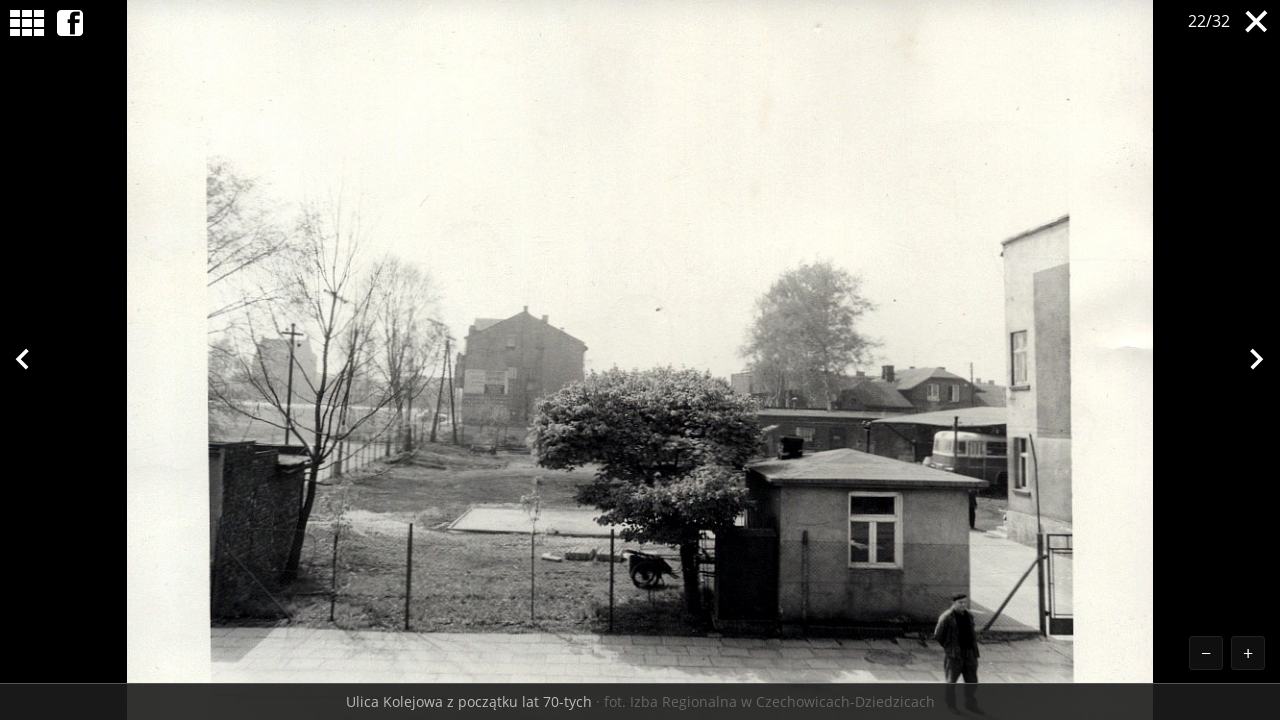

--- FILE ---
content_type: text/html
request_url: https://www.czecho.pl/galeria/4973/35592/?p=105432
body_size: 1909
content:
<!DOCTYPE html>
<html lang="pl-PL">

<head>
	<link rel="dns-prefetch" href="//connect.facebook.net">
	<link rel="dns-prefetch" href="//img.czecho.pl">
	<link rel="dns-prefetch" href="//galeria.czecho.pl">
	<link rel="dns-prefetch" href="//pagead2.googlesyndication.com">
	<link rel="dns-prefetch" href="//www.google-analytics.com">
	<meta charset="utf-8">
	<meta content="text/html" http-equiv="Content-Type">
	<meta http-equiv="X-UA-Compatible" content="IE=edge,chrome=1">
	<meta name="viewport" content="width=device-width,initial-scale=1">
	<!-- Google tag (gtag.js) -->
	<script async src="https://www.googletagmanager.com/gtag/js?id=G-HPKF178N85"></script>
	<script>
		window.dataLayer = window.dataLayer || [];

		function gtag() {
			dataLayer.push(arguments);
		}
		gtag('js', new Date());

		gtag('config', 'G-HPKF178N85');
	</script>
	<title>Ulica Kolejowa z początku lat 70-tych</title>
<meta property="og:type" content="article">
<meta property="og:title" content="Ulica Kolejowa z początku lat 70-tych">
<meta name="twitter:title" content="Ulica Kolejowa z początku lat 70-tych">
<meta name="description" content="fot. Izba Regionalna w Czechowicach-Dziedzicach">
<meta property="og:description" content="fot. Izba Regionalna w Czechowicach-Dziedzicach">
<meta name="twitter:description" content="fot. Izba Regionalna w Czechowicach-Dziedzicach">
<meta property="og:url" content="https://w91fww.czechowice.tv/galeria/4973/35592/?p=105429">
<meta name="thumbnailUrl" content="https://galeria.czecho.pl/2021/2021-12-04/thumbs/ulica_kolejowa_z_poczatku_lat_70_tych_9c39.jpg">
<meta property="og:image" content="https://galeria.czecho.pl/2021/2021-12-04/slides/ulica_kolejowa_z_poczatku_lat_70_tych_9c39.jpg">
<meta name="twitter:image" content="https://galeria.czecho.pl/2021/2021-12-04/slides/ulica_kolejowa_z_poczatku_lat_70_tych_9c39.jpg">
<meta property="og:site_name" content="czecho.pl">
<meta name="language" content="pl_PL">
<meta property="og:locale"  content="pl_PL">
<meta property="fb:pages" content="104279839625162">
<meta property="fb:app_id" content="417604469497794">
<link rel="canonical" href="https://w91fww.czechowice.tv/galeria/4973/35592/?p=105429">
<meta name="twitter:card" content="summary_large_image">
<meta name="twitter:site" content="@czecho_pl">
<meta name="robots" content="index,follow,all,max-snippet:-1,max-image-preview:large">	<link rel="stylesheet" type="text/css" href="/public/style-galeria-1.0.2.css">
	<script src="/public/scripts-galeria-1.0.2.js"></script>
</head>

<body>
	<section class="display">
		<div class="suwnica">
							
				<div class="item" id="105411" data-url="https://galeria.czecho.pl/2021/2021-12-04/slides/ulica_kolejowa_z_poczatku_lat_70_tych_aa0c.jpg" title="Ulica Kolejowa z początku lat 70-tych" autor="Izba Regionalna w Czechowicach-Dziedzicach"></div>
							
				<div class="item" id="105412" data-url="https://galeria.czecho.pl/2021/2021-12-04/slides/ulica_kolejowa_z_poczatku_lat_70_tych_e060.jpg" title="Ulica Kolejowa z początku lat 70-tych" autor="Izba Regionalna w Czechowicach-Dziedzicach"></div>
							
				<div class="item" id="105413" data-url="https://galeria.czecho.pl/2021/2021-12-04/slides/ulica_kolejowa_z_poczatku_lat_70_tych_0669.jpg" title="Ulica Kolejowa z początku lat 70-tych" autor="Izba Regionalna w Czechowicach-Dziedzicach"></div>
							
				<div class="item" id="105414" data-url="https://galeria.czecho.pl/2021/2021-12-04/slides/ulica_kolejowa_z_poczatku_lat_70_tych_ac2d.jpg" title="Ulica Kolejowa z początku lat 70-tych" autor="Izba Regionalna w Czechowicach-Dziedzicach"></div>
							
				<div class="item" id="105415" data-url="https://galeria.czecho.pl/2021/2021-12-04/slides/ulica_kolejowa_z_poczatku_lat_70_tych_0cc0.jpg" title="Ulica Kolejowa z początku lat 70-tych" autor="Izba Regionalna w Czechowicach-Dziedzicach"></div>
							
				<div class="item" id="105416" data-url="https://galeria.czecho.pl/2021/2021-12-04/slides/ulica_kolejowa_z_poczatku_lat_70_tych_aff9.jpg" title="Ulica Kolejowa z początku lat 70-tych" autor="Izba Regionalna w Czechowicach-Dziedzicach"></div>
							
				<div class="item" id="105417" data-url="https://galeria.czecho.pl/2021/2021-12-04/slides/ulica_kolejowa_z_poczatku_lat_70_tych_da78.jpg" title="Ulica Kolejowa z początku lat 70-tych" autor="Izba Regionalna w Czechowicach-Dziedzicach"></div>
							
				<div class="item" id="105418" data-url="https://galeria.czecho.pl/2021/2021-12-04/slides/ulica_kolejowa_z_poczatku_lat_70_tych_dfd2.jpg" title="Ulica Kolejowa z początku lat 70-tych" autor="Izba Regionalna w Czechowicach-Dziedzicach"></div>
							
				<div class="item" id="105419" data-url="https://galeria.czecho.pl/2021/2021-12-04/slides/ulica_kolejowa_z_poczatku_lat_70_tych_7a69.jpg" title="Ulica Kolejowa z początku lat 70-tych" autor="Izba Regionalna w Czechowicach-Dziedzicach"></div>
							
				<div class="item" id="105420" data-url="https://galeria.czecho.pl/2021/2021-12-04/slides/ulica_kolejowa_z_poczatku_lat_70_tych_d927.jpg" title="Ulica Kolejowa z początku lat 70-tych" autor="Izba Regionalna w Czechowicach-Dziedzicach"></div>
							
				<div class="item" id="105421" data-url="https://galeria.czecho.pl/2021/2021-12-04/slides/ulica_kolejowa_z_poczatku_lat_70_tych_d425.jpg" title="Ulica Kolejowa z początku lat 70-tych" autor="Izba Regionalna w Czechowicach-Dziedzicach"></div>
							
				<div class="item" id="105422" data-url="https://galeria.czecho.pl/2021/2021-12-04/slides/ulica_kolejowa_z_poczatku_lat_70_tych_53d0.jpg" title="Ulica Kolejowa z początku lat 70-tych" autor="Izba Regionalna w Czechowicach-Dziedzicach"></div>
							
				<div class="item" id="105423" data-url="https://galeria.czecho.pl/2021/2021-12-04/slides/ulica_kolejowa_z_poczatku_lat_70_tych_db05.jpg" title="Ulica Kolejowa z początku lat 70-tych" autor="Izba Regionalna w Czechowicach-Dziedzicach"></div>
							
				<div class="item" id="105424" data-url="https://galeria.czecho.pl/2021/2021-12-04/slides/ulica_kolejowa_z_poczatku_lat_70_tych_3074.jpg" title="Ulica Kolejowa z początku lat 70-tych" autor="Izba Regionalna w Czechowicach-Dziedzicach"></div>
							
				<div class="item" id="105425" data-url="https://galeria.czecho.pl/2021/2021-12-04/slides/ulica_kolejowa_z_poczatku_lat_70_tych_abea.jpg" title="Ulica Kolejowa z początku lat 70-tych" autor="Izba Regionalna w Czechowicach-Dziedzicach"></div>
							
				<div class="item" id="105426" data-url="https://galeria.czecho.pl/2021/2021-12-04/slides/ulica_kolejowa_z_poczatku_lat_70_tych_83ba.jpg" title="Ulica Kolejowa z początku lat 70-tych" autor="Izba Regionalna w Czechowicach-Dziedzicach"></div>
							
				<div class="item" id="105427" data-url="https://galeria.czecho.pl/2021/2021-12-04/slides/ulica_kolejowa_z_poczatku_lat_70_tych_8735.jpg" title="Ulica Kolejowa z początku lat 70-tych" autor="Izba Regionalna w Czechowicach-Dziedzicach"></div>
							
				<div class="item" id="105428" data-url="https://galeria.czecho.pl/2021/2021-12-04/slides/ulica_kolejowa_z_poczatku_lat_70_tych_1737.jpg" title="Ulica Kolejowa z początku lat 70-tych" autor="Izba Regionalna w Czechowicach-Dziedzicach"></div>
							
				<div class="item" id="105429" data-url="https://galeria.czecho.pl/2021/2021-12-04/slides/ulica_kolejowa_z_poczatku_lat_70_tych_9c39.jpg" title="Ulica Kolejowa z początku lat 70-tych" autor="Izba Regionalna w Czechowicach-Dziedzicach"></div>
							
				<div class="item" id="105430" data-url="https://galeria.czecho.pl/2021/2021-12-04/slides/ulica_kolejowa_z_poczatku_lat_70_tych_2433.jpg" title="Ulica Kolejowa z początku lat 70-tych" autor="Izba Regionalna w Czechowicach-Dziedzicach"></div>
							
				<div class="item" id="105431" data-url="https://galeria.czecho.pl/2021/2021-12-04/slides/ulica_kolejowa_z_poczatku_lat_70_tych_ceb8.jpg" title="Ulica Kolejowa z początku lat 70-tych" autor="Izba Regionalna w Czechowicach-Dziedzicach"></div>
							
				<div class="item" id="105432" data-url="https://galeria.czecho.pl/2021/2021-12-04/slides/ulica_kolejowa_z_poczatku_lat_70_tych_aafc.jpg" title="Ulica Kolejowa z początku lat 70-tych" autor="Izba Regionalna w Czechowicach-Dziedzicach"></div>
							
				<div class="item" id="105433" data-url="https://galeria.czecho.pl/2021/2021-12-04/slides/ulica_kolejowa_z_poczatku_lat_70_tych_abda.jpg" title="Ulica Kolejowa z początku lat 70-tych" autor="Izba Regionalna w Czechowicach-Dziedzicach"></div>
							
				<div class="item" id="105434" data-url="https://galeria.czecho.pl/2021/2021-12-04/slides/ulica_kolejowa_z_poczatku_lat_70_tych_0e65.jpg" title="Ulica Kolejowa z początku lat 70-tych" autor="Izba Regionalna w Czechowicach-Dziedzicach"></div>
							
				<div class="item" id="105435" data-url="https://galeria.czecho.pl/2021/2021-12-04/slides/ulica_kolejowa_z_poczatku_lat_70_tych_0740.jpg" title="Ulica Kolejowa z początku lat 70-tych" autor="Izba Regionalna w Czechowicach-Dziedzicach"></div>
							
				<div class="item" id="105436" data-url="https://galeria.czecho.pl/2021/2021-12-04/slides/ulica_kolejowa_z_poczatku_lat_70_tych_361b.jpg" title="Ulica Kolejowa z początku lat 70-tych" autor="Izba Regionalna w Czechowicach-Dziedzicach"></div>
							
				<div class="item" id="105437" data-url="https://galeria.czecho.pl/2021/2021-12-04/slides/ulica_kolejowa_z_poczatku_lat_70_tych_e11c.jpg" title="Ulica Kolejowa z początku lat 70-tych" autor="Izba Regionalna w Czechowicach-Dziedzicach"></div>
							
				<div class="item" id="105438" data-url="https://galeria.czecho.pl/2021/2021-12-04/slides/ulica_kolejowa_z_poczatku_lat_70_tych_ab70.jpg" title="Ulica Kolejowa z początku lat 70-tych" autor="Izba Regionalna w Czechowicach-Dziedzicach"></div>
							
				<div class="item" id="105439" data-url="https://galeria.czecho.pl/2021/2021-12-04/slides/ulica_kolejowa_z_poczatku_lat_70_tych_1916.jpg" title="Ulica Kolejowa z początku lat 70-tych" autor="Izba Regionalna w Czechowicach-Dziedzicach"></div>
							
				<div class="item" id="105440" data-url="https://galeria.czecho.pl/2021/2021-12-04/slides/ulica_kolejowa_z_poczatku_lat_70_tych_f270.jpg" title="Ulica Kolejowa z początku lat 70-tych" autor="Izba Regionalna w Czechowicach-Dziedzicach"></div>
							
				<div class="item" id="105441" data-url="https://galeria.czecho.pl/2021/2021-12-04/slides/ulica_kolejowa_z_poczatku_lat_70_tych_7bf4.jpg" title="Ulica Kolejowa z początku lat 70-tych" autor="Izba Regionalna w Czechowicach-Dziedzicach"></div>
							
				<div class="item" id="105442" data-url="https://galeria.czecho.pl/2021/2021-12-04/slides/ulica_kolejowa_z_poczatku_lat_70_tych_aa81.jpg" title="Ulica Kolejowa z początku lat 70-tych" autor="Izba Regionalna w Czechowicach-Dziedzicach"></div>
					</div>
		<div class="top1">
			<a class="close" href="/wiadomosci/35592-historyczne-zdjecia-ulica-kolejowa-z-poczatku-lat-70-tych-czechowice-dziedzice"></a>
		</div>
		<div class="top2">
			<a href="#" class="list"></a>
			<a href="#" class="fb-icon fb-share-button-dynamic" data-href="/wiadomosci/35592-historyczne-zdjecia-ulica-kolejowa-z-poczatku-lat-70-tych-czechowice-dziedzice"></a>
		</div>
		<header></header>
	</section>
	<section class="lista">
		<div class="top3">
			<a href="#" class="back"></a>
			<a class="close" href="/wiadomosci/35592-historyczne-zdjecia-ulica-kolejowa-z-poczatku-lat-70-tych-czechowice-dziedzice"></a>
		</div>
					<a class="mini preload" href="/galeria/4973/35592/?p=105411" data-img-src="https://galeria.czecho.pl/2021/2021-12-04/thumbs/ulica_kolejowa_z_poczatku_lat_70_tych_aa0c.jpg"></a>
					<a class="mini preload" href="/galeria/4973/35592/?p=105412" data-img-src="https://galeria.czecho.pl/2021/2021-12-04/thumbs/ulica_kolejowa_z_poczatku_lat_70_tych_e060.jpg"></a>
					<a class="mini preload" href="/galeria/4973/35592/?p=105413" data-img-src="https://galeria.czecho.pl/2021/2021-12-04/thumbs/ulica_kolejowa_z_poczatku_lat_70_tych_0669.jpg"></a>
					<a class="mini preload" href="/galeria/4973/35592/?p=105414" data-img-src="https://galeria.czecho.pl/2021/2021-12-04/thumbs/ulica_kolejowa_z_poczatku_lat_70_tych_ac2d.jpg"></a>
					<a class="mini preload" href="/galeria/4973/35592/?p=105415" data-img-src="https://galeria.czecho.pl/2021/2021-12-04/thumbs/ulica_kolejowa_z_poczatku_lat_70_tych_0cc0.jpg"></a>
					<a class="mini preload" href="/galeria/4973/35592/?p=105416" data-img-src="https://galeria.czecho.pl/2021/2021-12-04/thumbs/ulica_kolejowa_z_poczatku_lat_70_tych_aff9.jpg"></a>
					<a class="mini preload" href="/galeria/4973/35592/?p=105417" data-img-src="https://galeria.czecho.pl/2021/2021-12-04/thumbs/ulica_kolejowa_z_poczatku_lat_70_tych_da78.jpg"></a>
					<a class="mini preload" href="/galeria/4973/35592/?p=105418" data-img-src="https://galeria.czecho.pl/2021/2021-12-04/thumbs/ulica_kolejowa_z_poczatku_lat_70_tych_dfd2.jpg"></a>
					<a class="mini preload" href="/galeria/4973/35592/?p=105419" data-img-src="https://galeria.czecho.pl/2021/2021-12-04/thumbs/ulica_kolejowa_z_poczatku_lat_70_tych_7a69.jpg"></a>
					<a class="mini preload" href="/galeria/4973/35592/?p=105420" data-img-src="https://galeria.czecho.pl/2021/2021-12-04/thumbs/ulica_kolejowa_z_poczatku_lat_70_tych_d927.jpg"></a>
					<a class="mini preload" href="/galeria/4973/35592/?p=105421" data-img-src="https://galeria.czecho.pl/2021/2021-12-04/thumbs/ulica_kolejowa_z_poczatku_lat_70_tych_d425.jpg"></a>
					<a class="mini preload" href="/galeria/4973/35592/?p=105422" data-img-src="https://galeria.czecho.pl/2021/2021-12-04/thumbs/ulica_kolejowa_z_poczatku_lat_70_tych_53d0.jpg"></a>
					<a class="mini preload" href="/galeria/4973/35592/?p=105423" data-img-src="https://galeria.czecho.pl/2021/2021-12-04/thumbs/ulica_kolejowa_z_poczatku_lat_70_tych_db05.jpg"></a>
					<a class="mini preload" href="/galeria/4973/35592/?p=105424" data-img-src="https://galeria.czecho.pl/2021/2021-12-04/thumbs/ulica_kolejowa_z_poczatku_lat_70_tych_3074.jpg"></a>
					<a class="mini preload" href="/galeria/4973/35592/?p=105425" data-img-src="https://galeria.czecho.pl/2021/2021-12-04/thumbs/ulica_kolejowa_z_poczatku_lat_70_tych_abea.jpg"></a>
					<a class="mini preload" href="/galeria/4973/35592/?p=105426" data-img-src="https://galeria.czecho.pl/2021/2021-12-04/thumbs/ulica_kolejowa_z_poczatku_lat_70_tych_83ba.jpg"></a>
					<a class="mini preload" href="/galeria/4973/35592/?p=105427" data-img-src="https://galeria.czecho.pl/2021/2021-12-04/thumbs/ulica_kolejowa_z_poczatku_lat_70_tych_8735.jpg"></a>
					<a class="mini preload" href="/galeria/4973/35592/?p=105428" data-img-src="https://galeria.czecho.pl/2021/2021-12-04/thumbs/ulica_kolejowa_z_poczatku_lat_70_tych_1737.jpg"></a>
					<a class="mini preload" href="/galeria/4973/35592/?p=105429" data-img-src="https://galeria.czecho.pl/2021/2021-12-04/thumbs/ulica_kolejowa_z_poczatku_lat_70_tych_9c39.jpg"></a>
					<a class="mini preload" href="/galeria/4973/35592/?p=105430" data-img-src="https://galeria.czecho.pl/2021/2021-12-04/thumbs/ulica_kolejowa_z_poczatku_lat_70_tych_2433.jpg"></a>
					<a class="mini preload" href="/galeria/4973/35592/?p=105431" data-img-src="https://galeria.czecho.pl/2021/2021-12-04/thumbs/ulica_kolejowa_z_poczatku_lat_70_tych_ceb8.jpg"></a>
					<a class="mini preload" href="/galeria/4973/35592/?p=105432" data-img-src="https://galeria.czecho.pl/2021/2021-12-04/thumbs/ulica_kolejowa_z_poczatku_lat_70_tych_aafc.jpg"></a>
					<a class="mini preload" href="/galeria/4973/35592/?p=105433" data-img-src="https://galeria.czecho.pl/2021/2021-12-04/thumbs/ulica_kolejowa_z_poczatku_lat_70_tych_abda.jpg"></a>
					<a class="mini preload" href="/galeria/4973/35592/?p=105434" data-img-src="https://galeria.czecho.pl/2021/2021-12-04/thumbs/ulica_kolejowa_z_poczatku_lat_70_tych_0e65.jpg"></a>
					<a class="mini preload" href="/galeria/4973/35592/?p=105435" data-img-src="https://galeria.czecho.pl/2021/2021-12-04/thumbs/ulica_kolejowa_z_poczatku_lat_70_tych_0740.jpg"></a>
					<a class="mini preload" href="/galeria/4973/35592/?p=105436" data-img-src="https://galeria.czecho.pl/2021/2021-12-04/thumbs/ulica_kolejowa_z_poczatku_lat_70_tych_361b.jpg"></a>
					<a class="mini preload" href="/galeria/4973/35592/?p=105437" data-img-src="https://galeria.czecho.pl/2021/2021-12-04/thumbs/ulica_kolejowa_z_poczatku_lat_70_tych_e11c.jpg"></a>
					<a class="mini preload" href="/galeria/4973/35592/?p=105438" data-img-src="https://galeria.czecho.pl/2021/2021-12-04/thumbs/ulica_kolejowa_z_poczatku_lat_70_tych_ab70.jpg"></a>
					<a class="mini preload" href="/galeria/4973/35592/?p=105439" data-img-src="https://galeria.czecho.pl/2021/2021-12-04/thumbs/ulica_kolejowa_z_poczatku_lat_70_tych_1916.jpg"></a>
					<a class="mini preload" href="/galeria/4973/35592/?p=105440" data-img-src="https://galeria.czecho.pl/2021/2021-12-04/thumbs/ulica_kolejowa_z_poczatku_lat_70_tych_f270.jpg"></a>
					<a class="mini preload" href="/galeria/4973/35592/?p=105441" data-img-src="https://galeria.czecho.pl/2021/2021-12-04/thumbs/ulica_kolejowa_z_poczatku_lat_70_tych_7bf4.jpg"></a>
					<a class="mini preload" href="/galeria/4973/35592/?p=105442" data-img-src="https://galeria.czecho.pl/2021/2021-12-04/thumbs/ulica_kolejowa_z_poczatku_lat_70_tych_aa81.jpg"></a>
			</section>
	<script>
		Galeria.init();

		const script = document.createElement('script');
		script.setAttribute('type', 'application/ld+json');
		let ld_json=[];
		document.querySelectorAll('.display .item').forEach(item=>{
			ld_json.push({
				'@context' : 'https://schema.org/',
				'@type' : 'ImageObject',
				'contentUrl' : item.getAttribute('data-url'),
				'creditText' : item.getAttribute('autor'),
				'caption' : item.getAttribute('title')
			})
		})
		script.textContent = JSON.stringify(ld_json);
		document.head.appendChild(script);
	</script>
</body>

</html>